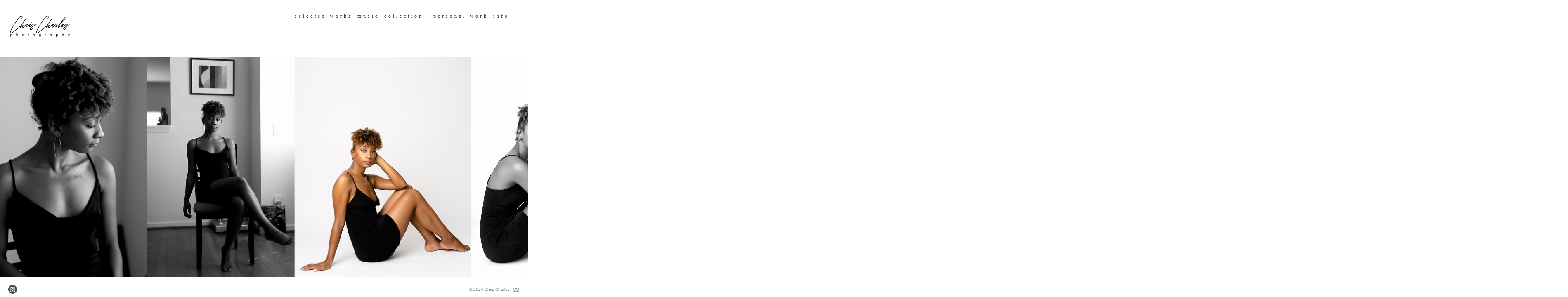

--- FILE ---
content_type: text/html; charset=UTF-8
request_url: https://www.christophercharlesphotography.com/tynique
body_size: 5776
content:
<!doctype html>
<html data-page="tynique">
<head>

	<!-- Site by 22Slides.com -->
	<!-- v1app1 -->

	<meta charset="utf-8">
	<meta http-equiv="X-UA-Compatible" content="IE=edge,chrome=1">

				<meta name="viewport" content="width=device-width, initial-scale=0.5, minimum-scale=0.5, shrink-to-fit=no">
	
	
	<title>Tynique - Chris Charles | Portrait - Commercial Photography</title>

	

	
	<!-- Open Graph -->
	<meta property="og:site_name" content="Chris Charles | Portrait - Commercial Photography">
	<meta property="og:type" content="website">
	<meta property="og:title" content="Tynique - Chris Charles | Portrait - Commercial Photography">
	<meta property="og:url" content="http://www.christophercharlesphotography.com/tynique">
						<meta property="og:image" content="https://m1.22slides.com/creativesilence/preview-3888.jpg?w=1200&s=5d0a508b3ee929c6bf69cc2636965fcf">
	
	<!-- Stylesheets -->
	<link rel="stylesheet" href="/cache/styles.css">

	<!-- Skin Stylesheet -->
			<link rel="stylesheet" href="/storage/creativesilence/skin/styles.css?410">
	
	<style>

/* Custom Styles */


/* Make collections thumbnails bigger */
	.layout-header-wide div.group.grid img, .layout-header-wide div.archive img { height: 350px; }
	.layout-header-wide div.group.grid .thumbs > li, .layout-header-wide div.archive .thumbs > li { width: 530px; }




/* Navigation effects */
	
/* Align sideways-scrolling images to the top of page rather than center */
    .sidescroll .images { line-height: 0 !important; }
    .sidescroll .images li { margin-top: 20px; vertical-align: top; }






#logged_out_controls { display: none; }



</style> 

	<!-- Internet Exploder -->
	<!--[if lt IE 9]><script type="text/javascript">window.location="http://usestandards.com/upgrade?url="+document.location.href;</script><![endif]-->
	<!--[if IE]>
				<meta http-equiv="imagetoolbar" content="no">
	<![endif]-->

			<link rel="icon" type="image/png" href="/storage/creativesilence/favicon.png">
	
</head>
<body id="page-tynique" class="layout-header-wide nobleed">


<div id="layout">

	<header>

		<h1>
			<a href="/">
				<img src="/storage/creativesilence/skin/images/logo.jpg?410" alt="Chris Charles | Portrait - Commercial Photography">
				<span>Chris Charles | Portrait - Commercial Photography</span>
			</a>
		</h1>

		<nav>

			<ul>

				<li class="selected-works "><a href="/selected-works" title="Selected Works">Selected Works</a></li><li class="music "><a href="/music" title="Music">Music</a></li><li class="collection "><a href="/collection" title="Collection">Collection</a></li><li class="spacer">&nbsp;&nbsp;&nbsp;&nbsp;</li><li class="personal-work dropdown"><a href="#" title="Personal Work">Personal Work</a><ul><li class="new-text-page "><a href="/new-text-page" title="Beautiful In Every Shade">Beautiful In Every Shade</a></li><li class="brooklyn "><a href="/brooklyn" title="Brooklyn">Brooklyn</a></li><li class="chicago "><a href="/chicago" title="Chicago">Chicago</a></li><li class="dj-d-nice "><a href="/dj-d-nice" title="DJ D-Nice">DJ D-Nice</a></li><li class="the-black-collection "><a href="/the-black-collection" title="The Black Collection">The Black Collection</a></li></ul></li><li class="info dropdown"><a href="#" title="Info">Info</a><ul><li class="about "><a href="/about" title="About">About</a></li><li class="contact "><a href="/contact" title="Contact">Contact</a></li><li class="main-site"><a href="http://chrischarles.co" title="Main Site">Main Site</a></li></ul></li><li class="spacer">&nbsp;&nbsp;&nbsp;&nbsp;</li>
			</ul>

		</nav>

	</header>

	<div id="content">


	<h2>Tynique</h2>

	
	<div class="sidescroll native loading">
		
					
							
			<ul class="images">
				
									
											
						<li class="gallery-image orientation-portrait" data-date="2019-12-28">
							
							<div class="image">
								<img
								class="orientation-portrait autosizes-loading"
								id="image-2812659"
								alt="Tynique - Chris Charles | Portrait - Commercial Photography"
								width="1365"
								height="2048"
								src="https://m1.22slides.com/creativesilence/tynique-167-edit-2464.jpg?f=webp&sh=2&w=800&s=dadfdc54281ca510e2708ddbcb5b7e94"
								data-srcset="https://m1.22slides.com/creativesilence/tynique-167-edit-2464.jpg?f=webp&sh=2&w=1200&s=065f724753566d848b1afcafd6e320da 1200w,https://m1.22slides.com/creativesilence/tynique-167-edit-2464.jpg?f=webp&sh=2&w=1000&s=c3df389c159bb8e0b08d869cba23a0d7 1000w,https://m1.22slides.com/creativesilence/tynique-167-edit-2464.jpg?f=webp&sh=2&w=800&s=dadfdc54281ca510e2708ddbcb5b7e94 800w,https://m1.22slides.com/creativesilence/tynique-167-edit-2464.jpg?f=webp&sh=2&w=600&s=7aca5b617f9531227fc133a3be5253ea 600w,https://m1.22slides.com/creativesilence/tynique-167-edit-2464.jpg?f=webp&sh=2&w=400&s=f5ac4b7a7e2614df691127a72f480216 400w,https://m1.22slides.com/creativesilence/tynique-167-edit-2464.jpg?f=webp&sh=2&w=200&s=6ed87087998dcde03fe5ce7370cfe6fe 200w,https://m1.22slides.com/creativesilence/tynique-167-edit-2464.jpg?f=webp&sh=2&w=100&s=da4a315d2e587648a040fbcc9c07a327 100w,https://m1.22slides.com/creativesilence/tynique-167-edit-2464.jpg?f=webp&sh=2&w=1365&s=466576b90d5bf71acf83b99fdab16882 1365w"
								data-src="https://m1.22slides.com/creativesilence/tynique-167-edit-2464.jpg?f=webp&sh=2&w=800&s=dadfdc54281ca510e2708ddbcb5b7e94"
								data-dimensions="1365x2048"
								data-sizes="auto"
								data-convention="3"
								data-storage="s3"
								data-filename="tynique-167-edit-2464.jpg"
								data-source="native">
							</div>
							
													</li>
						
										
									
											
						<li class="gallery-image orientation-landscape" data-date="2019-12-28">
							
							<div class="image">
								<img
								class="orientation-landscape autosizes-loading"
								id="image-2812658"
								alt="Tynique - Chris Charles | Portrait - Commercial Photography"
								width="3005"
								height="2048"
								src="https://m1.22slides.com/creativesilence/tynique-146-edit2-4692.jpg?f=webp&sh=2&w=800&s=79ff1d95eab38893815a5ef65361c16a"
								data-srcset="https://m1.22slides.com/creativesilence/tynique-146-edit2-4692.jpg?f=webp&sh=2&w=3000&s=014080e77184064df5ef0aae85dc21c9 3000w,https://m1.22slides.com/creativesilence/tynique-146-edit2-4692.jpg?f=webp&sh=2&w=2800&s=3885eb90fca233f17b800b875fe752ca 2800w,https://m1.22slides.com/creativesilence/tynique-146-edit2-4692.jpg?f=webp&sh=2&w=2600&s=6f1b248fd215fab376cf7f38b3e670f0 2600w,https://m1.22slides.com/creativesilence/tynique-146-edit2-4692.jpg?f=webp&sh=2&w=2400&s=80d09ce1f835d47c4dbaf6c99af5fbf5 2400w,https://m1.22slides.com/creativesilence/tynique-146-edit2-4692.jpg?f=webp&sh=2&w=2200&s=cb5b0a3a3e0f088b47e212124eca0608 2200w,https://m1.22slides.com/creativesilence/tynique-146-edit2-4692.jpg?f=webp&sh=2&w=2000&s=855c035da9eba938512a5e3f15c31bf1 2000w,https://m1.22slides.com/creativesilence/tynique-146-edit2-4692.jpg?f=webp&sh=2&w=1800&s=fdf13ea538216868bb0b92e69c662049 1800w,https://m1.22slides.com/creativesilence/tynique-146-edit2-4692.jpg?f=webp&sh=2&w=1600&s=7d86a1b87b87295461f266b69d62f9cb 1600w,https://m1.22slides.com/creativesilence/tynique-146-edit2-4692.jpg?f=webp&sh=2&w=1400&s=ccd98ab6db57fd2c9d83ac899a4db77b 1400w,https://m1.22slides.com/creativesilence/tynique-146-edit2-4692.jpg?f=webp&sh=2&w=1200&s=f657a0e4c7e3aa93a2933369424223ac 1200w,https://m1.22slides.com/creativesilence/tynique-146-edit2-4692.jpg?f=webp&sh=2&w=1000&s=5295cb14c180b194942e1fa6d47ce654 1000w,https://m1.22slides.com/creativesilence/tynique-146-edit2-4692.jpg?f=webp&sh=2&w=800&s=79ff1d95eab38893815a5ef65361c16a 800w,https://m1.22slides.com/creativesilence/tynique-146-edit2-4692.jpg?f=webp&sh=2&w=600&s=d1935253fa6aecc007f0f7253ed5a1bd 600w,https://m1.22slides.com/creativesilence/tynique-146-edit2-4692.jpg?f=webp&sh=2&w=400&s=21a9fc99a4f0a46fd95610d3b4180e5c 400w,https://m1.22slides.com/creativesilence/tynique-146-edit2-4692.jpg?f=webp&sh=2&w=200&s=1d44ad3685355a29b35a0b8b7773ba92 200w,https://m1.22slides.com/creativesilence/tynique-146-edit2-4692.jpg?f=webp&sh=2&w=100&s=ced50063c76ca5097508468fe4d47cdc 100w,https://m1.22slides.com/creativesilence/tynique-146-edit2-4692.jpg?f=webp&sh=2&w=3005&s=92326985796a745bb2bf2a61134362c2 3005w"
								data-src="https://m1.22slides.com/creativesilence/tynique-146-edit2-4692.jpg?f=webp&sh=2&w=800&s=79ff1d95eab38893815a5ef65361c16a"
								data-dimensions="3005x2048"
								data-sizes="auto"
								data-convention="3"
								data-storage="s3"
								data-filename="tynique-146-edit2-4692.jpg"
								data-source="native">
							</div>
							
													</li>
						
										
									
											
						<li class="gallery-image orientation-portrait" data-date="2019-12-28">
							
							<div class="image">
								<img
								class="orientation-portrait autosizes-loading"
								id="image-2812652"
								alt="Tynique - Chris Charles | Portrait - Commercial Photography"
								width="1638"
								height="2048"
								src="https://m1.22slides.com/creativesilence/tynique-126-edit-8640.jpg?f=webp&sh=2&w=800&s=b29bf4d7467dd0147120b7fafe445831"
								data-srcset="https://m1.22slides.com/creativesilence/tynique-126-edit-8640.jpg?f=webp&sh=2&w=1600&s=bf12bbd172c2d6be9fb93f2418576160 1600w,https://m1.22slides.com/creativesilence/tynique-126-edit-8640.jpg?f=webp&sh=2&w=1400&s=4e326d9acec303adab37b8206bb1a3a3 1400w,https://m1.22slides.com/creativesilence/tynique-126-edit-8640.jpg?f=webp&sh=2&w=1200&s=10dc646571d4b55403ed91b30b659913 1200w,https://m1.22slides.com/creativesilence/tynique-126-edit-8640.jpg?f=webp&sh=2&w=1000&s=cee001c768822bd23e517bd0dd4f3fb8 1000w,https://m1.22slides.com/creativesilence/tynique-126-edit-8640.jpg?f=webp&sh=2&w=800&s=b29bf4d7467dd0147120b7fafe445831 800w,https://m1.22slides.com/creativesilence/tynique-126-edit-8640.jpg?f=webp&sh=2&w=600&s=8ca01f73ebc1750bec1a2d13312ab3e9 600w,https://m1.22slides.com/creativesilence/tynique-126-edit-8640.jpg?f=webp&sh=2&w=400&s=05db57e05aad158e1eda0a30b0fcda7f 400w,https://m1.22slides.com/creativesilence/tynique-126-edit-8640.jpg?f=webp&sh=2&w=200&s=c84ae7af078d43342c1721ec1ca945a7 200w,https://m1.22slides.com/creativesilence/tynique-126-edit-8640.jpg?f=webp&sh=2&w=100&s=8091c9219928f77c2609a84a282d12ae 100w,https://m1.22slides.com/creativesilence/tynique-126-edit-8640.jpg?f=webp&sh=2&w=1638&s=b6c96c8a5cc2ed6780f502896ede8aa3 1638w"
								data-src="https://m1.22slides.com/creativesilence/tynique-126-edit-8640.jpg?f=webp&sh=2&w=800&s=b29bf4d7467dd0147120b7fafe445831"
								data-dimensions="1638x2048"
								data-sizes="auto"
								data-convention="3"
								data-storage="s3"
								data-filename="tynique-126-edit-8640.jpg"
								data-source="native">
							</div>
							
													</li>
						
										
									
											
						<li class="gallery-image orientation-portrait" data-date="2019-12-28">
							
							<div class="image">
								<img
								class="orientation-portrait autosizes-loading"
								id="image-2812654"
								alt="Tynique - Chris Charles | Portrait - Commercial Photography"
								width="1365"
								height="2048"
								src="https://m1.22slides.com/creativesilence/tynique-81-6162.jpg?f=webp&sh=2&w=800&s=4561f05c6d2eb762fda7b6c500c07747"
								data-srcset="https://m1.22slides.com/creativesilence/tynique-81-6162.jpg?f=webp&sh=2&w=1200&s=8314e4f71114ba1f87549510597abb84 1200w,https://m1.22slides.com/creativesilence/tynique-81-6162.jpg?f=webp&sh=2&w=1000&s=e64376099288af1b8cc3014bc8da3c59 1000w,https://m1.22slides.com/creativesilence/tynique-81-6162.jpg?f=webp&sh=2&w=800&s=4561f05c6d2eb762fda7b6c500c07747 800w,https://m1.22slides.com/creativesilence/tynique-81-6162.jpg?f=webp&sh=2&w=600&s=5fc6a0ac4b9845b6afb94fb40e1d845b 600w,https://m1.22slides.com/creativesilence/tynique-81-6162.jpg?f=webp&sh=2&w=400&s=8778d3aaa4ae27260da6af042eb64b39 400w,https://m1.22slides.com/creativesilence/tynique-81-6162.jpg?f=webp&sh=2&w=200&s=f3616fbc45b5327a8097fd3f9cce7d3b 200w,https://m1.22slides.com/creativesilence/tynique-81-6162.jpg?f=webp&sh=2&w=100&s=2887d4f8f798bb571bfa6202daae6a86 100w,https://m1.22slides.com/creativesilence/tynique-81-6162.jpg?f=webp&sh=2&w=1365&s=1c88730013f432a3972ff1b8fe33a98d 1365w"
								data-src="https://m1.22slides.com/creativesilence/tynique-81-6162.jpg?f=webp&sh=2&w=800&s=4561f05c6d2eb762fda7b6c500c07747"
								data-dimensions="1365x2048"
								data-sizes="auto"
								data-convention="3"
								data-storage="s3"
								data-filename="tynique-81-6162.jpg"
								data-source="native">
							</div>
							
													</li>
						
										
									
											
						<li class="gallery-image orientation-portrait" data-date="2019-12-28">
							
							<div class="image">
								<img
								class="orientation-portrait autosizes-loading"
								id="image-2812655"
								alt="Tynique - Chris Charles | Portrait - Commercial Photography"
								width="1365"
								height="2048"
								src="https://m1.22slides.com/creativesilence/tynique-141-3866.jpg?f=webp&sh=2&w=800&s=391e5ba6108754185e3f57f1939eeb94"
								data-srcset="https://m1.22slides.com/creativesilence/tynique-141-3866.jpg?f=webp&sh=2&w=1200&s=f8e8796a2f9f5fadc3105f175996782e 1200w,https://m1.22slides.com/creativesilence/tynique-141-3866.jpg?f=webp&sh=2&w=1000&s=65657f4ae6ffbd50326325f2ce3e11fa 1000w,https://m1.22slides.com/creativesilence/tynique-141-3866.jpg?f=webp&sh=2&w=800&s=391e5ba6108754185e3f57f1939eeb94 800w,https://m1.22slides.com/creativesilence/tynique-141-3866.jpg?f=webp&sh=2&w=600&s=d1e2306f65654c26e8b24b67827227fb 600w,https://m1.22slides.com/creativesilence/tynique-141-3866.jpg?f=webp&sh=2&w=400&s=c234192a5fb60ef634a78a9bc88ba513 400w,https://m1.22slides.com/creativesilence/tynique-141-3866.jpg?f=webp&sh=2&w=200&s=9204532c2a1b42a98e6e90626838fc1b 200w,https://m1.22slides.com/creativesilence/tynique-141-3866.jpg?f=webp&sh=2&w=100&s=f48a812081b1c81e8f10ae166f78a311 100w,https://m1.22slides.com/creativesilence/tynique-141-3866.jpg?f=webp&sh=2&w=1365&s=0c704cd169262b8fd783f971d39c9053 1365w"
								data-src="https://m1.22slides.com/creativesilence/tynique-141-3866.jpg?f=webp&sh=2&w=800&s=391e5ba6108754185e3f57f1939eeb94"
								data-dimensions="1365x2048"
								data-sizes="auto"
								data-convention="3"
								data-storage="s3"
								data-filename="tynique-141-3866.jpg"
								data-source="native">
							</div>
							
													</li>
						
										
									
											
						<li class="gallery-image orientation-portrait" data-date="2019-12-28">
							
							<div class="image">
								<img
								class="orientation-portrait autosizes-loading"
								id="image-2812661"
								alt="Tynique - Chris Charles | Portrait - Commercial Photography"
								width="1365"
								height="2048"
								src="https://m1.22slides.com/creativesilence/tynique-158-edit-7623.jpg?f=webp&sh=2&w=800&s=fb2945b47eb9f3bfe193df58be6b5581"
								data-srcset="https://m1.22slides.com/creativesilence/tynique-158-edit-7623.jpg?f=webp&sh=2&w=1200&s=762f7b6c094684f11c71278ecf8e2164 1200w,https://m1.22slides.com/creativesilence/tynique-158-edit-7623.jpg?f=webp&sh=2&w=1000&s=352fb08ec207312a2889791763e5a3aa 1000w,https://m1.22slides.com/creativesilence/tynique-158-edit-7623.jpg?f=webp&sh=2&w=800&s=fb2945b47eb9f3bfe193df58be6b5581 800w,https://m1.22slides.com/creativesilence/tynique-158-edit-7623.jpg?f=webp&sh=2&w=600&s=22ba627f5a5d69f956578438ab5097e7 600w,https://m1.22slides.com/creativesilence/tynique-158-edit-7623.jpg?f=webp&sh=2&w=400&s=41cabfd052bfe7c2a89686987e14b26a 400w,https://m1.22slides.com/creativesilence/tynique-158-edit-7623.jpg?f=webp&sh=2&w=200&s=0f873c0743641965a4d56cc1827c206e 200w,https://m1.22slides.com/creativesilence/tynique-158-edit-7623.jpg?f=webp&sh=2&w=100&s=fc5e575281ec787b49bb08a084ef56d6 100w,https://m1.22slides.com/creativesilence/tynique-158-edit-7623.jpg?f=webp&sh=2&w=1365&s=eeafe1ef8f6d2ebe6a62843dbef64ba9 1365w"
								data-src="https://m1.22slides.com/creativesilence/tynique-158-edit-7623.jpg?f=webp&sh=2&w=800&s=fb2945b47eb9f3bfe193df58be6b5581"
								data-dimensions="1365x2048"
								data-sizes="auto"
								data-convention="3"
								data-storage="s3"
								data-filename="tynique-158-edit-7623.jpg"
								data-source="native">
							</div>
							
													</li>
						
										
									
											
						<li class="gallery-image orientation-portrait" data-date="2019-12-28">
							
							<div class="image">
								<img
								class="orientation-portrait autosizes-loading"
								id="image-2812656"
								alt="Tynique - Chris Charles | Portrait - Commercial Photography"
								width="1365"
								height="2048"
								src="https://m1.22slides.com/creativesilence/tynique-24-edit-2596.jpg?f=webp&sh=2&w=800&s=d5550c5f54a66ce25c04eab0f4666a02"
								data-srcset="https://m1.22slides.com/creativesilence/tynique-24-edit-2596.jpg?f=webp&sh=2&w=1200&s=9fa270c46112447186e670d41e1b766e 1200w,https://m1.22slides.com/creativesilence/tynique-24-edit-2596.jpg?f=webp&sh=2&w=1000&s=c829cf5c0930046382452663599400a0 1000w,https://m1.22slides.com/creativesilence/tynique-24-edit-2596.jpg?f=webp&sh=2&w=800&s=d5550c5f54a66ce25c04eab0f4666a02 800w,https://m1.22slides.com/creativesilence/tynique-24-edit-2596.jpg?f=webp&sh=2&w=600&s=d28c3e46241cd8aa6ede92b22e687c86 600w,https://m1.22slides.com/creativesilence/tynique-24-edit-2596.jpg?f=webp&sh=2&w=400&s=fbce1cf398b804283a5532cd5c810b2d 400w,https://m1.22slides.com/creativesilence/tynique-24-edit-2596.jpg?f=webp&sh=2&w=200&s=d4b10922021635ab663596b575fc3e13 200w,https://m1.22slides.com/creativesilence/tynique-24-edit-2596.jpg?f=webp&sh=2&w=100&s=3275ea047c3c54c250a0e73aa6fcd8ab 100w,https://m1.22slides.com/creativesilence/tynique-24-edit-2596.jpg?f=webp&sh=2&w=1365&s=6dc7fbd1188c11549258128b22de0b78 1365w"
								data-src="https://m1.22slides.com/creativesilence/tynique-24-edit-2596.jpg?f=webp&sh=2&w=800&s=d5550c5f54a66ce25c04eab0f4666a02"
								data-dimensions="1365x2048"
								data-sizes="auto"
								data-convention="3"
								data-storage="s3"
								data-filename="tynique-24-edit-2596.jpg"
								data-source="native">
							</div>
							
													</li>
						
										
									
											
						<li class="gallery-image orientation-landscape" data-date="2019-12-28">
							
							<div class="image">
								<img
								class="orientation-landscape autosizes-loading"
								id="image-2812651"
								alt="Tynique - Chris Charles | Portrait - Commercial Photography"
								width="2048"
								height="1365"
								src="https://m1.22slides.com/creativesilence/tynique-78-edit-8367.jpg?f=webp&sh=2&w=800&s=527eb01bc71b5277d0f3c2007b2af591"
								data-srcset="https://m1.22slides.com/creativesilence/tynique-78-edit-8367.jpg?f=webp&sh=2&w=2000&s=d8019586a622fe3d61881d5c77c4056a 2000w,https://m1.22slides.com/creativesilence/tynique-78-edit-8367.jpg?f=webp&sh=2&w=1800&s=14e5643d1f6cee98e47f18e021281bcb 1800w,https://m1.22slides.com/creativesilence/tynique-78-edit-8367.jpg?f=webp&sh=2&w=1600&s=0f333944a5f1c292be5b4a77953ad0b8 1600w,https://m1.22slides.com/creativesilence/tynique-78-edit-8367.jpg?f=webp&sh=2&w=1400&s=aea9c8c98ae0063f10444dd0d4e71fa5 1400w,https://m1.22slides.com/creativesilence/tynique-78-edit-8367.jpg?f=webp&sh=2&w=1200&s=357ca1b26a155500ad99c8f975767486 1200w,https://m1.22slides.com/creativesilence/tynique-78-edit-8367.jpg?f=webp&sh=2&w=1000&s=d9b0fc68bb55247b86e07e11c11742a0 1000w,https://m1.22slides.com/creativesilence/tynique-78-edit-8367.jpg?f=webp&sh=2&w=800&s=527eb01bc71b5277d0f3c2007b2af591 800w,https://m1.22slides.com/creativesilence/tynique-78-edit-8367.jpg?f=webp&sh=2&w=600&s=f3ca2569ca29f51a386e5e0fe7e0d48f 600w,https://m1.22slides.com/creativesilence/tynique-78-edit-8367.jpg?f=webp&sh=2&w=400&s=3f1d07bf9aadc0e9671d7f187dc419c0 400w,https://m1.22slides.com/creativesilence/tynique-78-edit-8367.jpg?f=webp&sh=2&w=200&s=ba8a87fc8089e27b32b3ff5f20488389 200w,https://m1.22slides.com/creativesilence/tynique-78-edit-8367.jpg?f=webp&sh=2&w=100&s=ac115a9077c72d2fb1e6f0ea953bae4c 100w,https://m1.22slides.com/creativesilence/tynique-78-edit-8367.jpg?f=webp&sh=2&w=2048&s=77c478207a518d0ff31cd38bff6878c4 2048w"
								data-src="https://m1.22slides.com/creativesilence/tynique-78-edit-8367.jpg?f=webp&sh=2&w=800&s=527eb01bc71b5277d0f3c2007b2af591"
								data-dimensions="2048x1365"
								data-sizes="auto"
								data-convention="3"
								data-storage="s3"
								data-filename="tynique-78-edit-8367.jpg"
								data-source="native">
							</div>
							
													</li>
						
										
								
			</ul>
			
				
	</div>
	


	</div>

	<footer>

		
					<iframe src="https://www.facebook.com/plugins/like.php?href=http://facebook.com/chrischarlesphoto&amp;send=false&amp;layout=button_count&amp;width=200&amp;show_faces=false&amp;action=like&amp;colorscheme=light&amp;font=arial&amp;height=21" scrolling="no" frameborder="0" style="border:none; overflow:hidden; width:200px; height:21px;" allowTransparency="true"></iframe>
		
				
							<ul class="links icons black-circular">
																		<li><a href="http://instagram.com/the_chrischarles" target="_blank"><span>IG</span></a></li>
												</ul>
		
					<a class="credit" href="https://22slides.com/?ref=creativesilence" target="_blank">
				<svg width="16px" height="11px" viewBox="0 0 16 11" version="1.1" xmlns="http://www.w3.org/2000/svg" xmlns:xlink="http://www.w3.org/1999/xlink">
					<path d="M15.365,3.744 C15.365,1.68 13.686,0 11.621,0 C9.939,0 8.513,1.115 8.042,2.644 C7.572,1.115 6.147,0 4.465,0 C2.401,0 0.721,1.68 0.721,3.744 L2.923,3.744 C2.923,2.893 3.614,2.202 4.465,2.202 C5.315,2.202 6.007,2.893 6.007,3.744 C6.007,4.23 5.784,4.679 5.396,4.973 L0,10.131 L5.987,10.131 L8.21,8 L8.21,7.928 L5.483,7.928 L6.78,6.686 C7.689,5.971 8.209,4.904 8.209,3.745 L10.081,3.745 C10.081,2.894 10.772,2.203 11.623,2.203 C12.474,2.203 13.165,2.894 13.165,3.745 C13.165,4.231 12.942,4.68 12.553,4.974 L7.157,10.132 L15.368,10.132 L15.368,7.928 L12.641,7.928 L13.935,6.685 C14.846,5.971 15.365,4.903 15.365,3.744 L15.365,3.744 Z" id="Fill-2" fill="#FFFFFF"></path>
				</svg>
			</a>
		
		<p class="copyright">
			© 2024 Chris Charles		</p>

	</footer>

</div>



<!--  -->


<!-- Javascripts -->
<script>

	var page = "tynique";
		var tag = "tynique";				var overlayWidth = 1200;
			var clientIP = "10.124.0.3";
			var image_max_height = 1200;
	
</script>

<script src="https://cdn.jsdelivr.net/npm/jquery@3.7.1/dist/jquery.min.js"></script>
<script src="https://cdn.jsdelivr.net/npm/jquery-migrate@3.4.1/dist/jquery-migrate.min.js"></script>
<script src="https://cdn.jsdelivr.net/npm/imagesloaded@4.1.4/imagesloaded.pkgd.min.js"></script>
<script src="https://m1b.22slides.com/_assets/jquery.collagePlus.min.js"></script>
<script src="https://cdn.jsdelivr.net/npm/jquery-mousewheel@3.1.13/jquery.mousewheel.min.js"></script>
<script src="https://cdn.jsdelivr.net/npm/masonry-layout@4.2.2/dist/masonry.pkgd.min.js"></script>
<script src="https://cdn.jsdelivr.net/npm/jquery-touchswipe@1.6.19/jquery.touchSwipe.min.js"></script>
<script src="https://cdn.jsdelivr.net/npm/js-cookie@3.0.5/dist/js.cookie.min.js"></script>

<script src="/cache/scripts.js"></script>

<script>
	$(document).ready(function() { rsn.blocker(); });	$(document).ready(function() { rsn.shareImage(); });</script>

<script>

/* Big thumbnails */
	$(document).ready(function() {
		$('.tile img').each(function() {
			var src = $(this).attr('src');
			var src = src.replace('-thumb', '');
			$(this).attr('src', src);
		});
	});

rsn.uniformHeight(1000);

</script>


<script>

	slideshowDelay = 10;
		

	$(document).ready(function() {
		$('#book-i img').click(function() {
			var e = $.Event('keydown');
			e.which = 39;
			$(document).trigger(e);
			return false;
		});
	});
	
/*

</script>



<!-- Analytics -->
<script>
  (function(i,s,o,g,r,a,m){i['GoogleAnalyticsObject']=r;i[r]=i[r]||function(){
  (i[r].q=i[r].q||[]).push(arguments)},i[r].l=1*new Date();a=s.createElement(o),
  m=s.getElementsByTagName(o)[0];a.async=1;a.src=g;m.parentNode.insertBefore(a,m)
  })(window,document,'script','//www.google-analytics.com/analytics.js','ga');

  ga('create', 'UA-60040957-1', 'auto');
  ga('send', 'pageview');



</script>

</body>
</html>



--- FILE ---
content_type: text/css
request_url: https://www.christophercharlesphotography.com/storage/creativesilence/skin/styles.css?410
body_size: 1092
content:
/* 22Slides Skin Stylesheet
----------------------------------------------- */


body {
	background-image: url('/skin/images/bg-body.jpg?410');
	background-position: center center;
	background-repeat: repeat-x;
	background-attachment: scroll;
	background-color: #ffffff;
	color: #000000;
	font-family: Helvetica, Arial, sans-serif;
	font-size: 12px;
	font-weight: 100;
	line-height: 18px; }

.centered #layout {
	width: 900px; }

.centered.bleed header {
	height: 100px;
	background-image: url('/skin/images/bg-header-bleed.jpg?410');
	background-color: transparent;
	border-radius: 10px; }

.centered header {
	height: 150px;
	background-image: url('/skin/images/bg-header.jpg?410');
	background-color: transparent; }

.left header {
	background-image: url('/skin/images/bg-header.jpg?410');
	background-color: rgba(255,255,255,0.87);
	width: 200px;
	background-color : rgb(255,255,255)\9; }

header h1 a {
	color: #000000;
	top: 35px;
	left: 14px;
	right: auto;
	width: 166px;
	font-family: Helvetica, Arial, sans-serif;
	font-size: 17px;
	font-weight: bold;
	text-transform: capitalize;
	letter-spacing: 1px;
	text-align: left;
	border-radius: 6px;
	background-color: transparent;
	position: absolute;
	background-image: url('/skin/images/logo.jpg?410'); }

.centered nav {
	top: 90px;
	left: 134px;
	background-image: url('/skin/images/bg-navigation.jpg?410');
	background-color: transparent; }

.left nav {
	top: 130px;
	left: 0px;
	right: 0px;
	text-align: center; }

nav a {
	color: #3b3a3a;
	background-color: transparent;
	font-family: Georgia;
	font-size: 12px;
	font-weight: normal;
	text-transform: lowercase;
	letter-spacing: 5px;
	border-radius: 6px;
	padding-left: 6px;
	padding-right: 6px;
	padding-top: 3px;
	padding-bottom: 3px; }

nav.dropdown li ul {
	border-radius: 3px;
	background-color: #efefef; }

.centered #content {
	background-image: url('/skin/images/bg-content.jpg?410');
	background-position: center center;
	background-repeat: repeat;
	background-color: #ffffff;
	border-radius: 9px; }

.centered.bleed footer {
	color: #777777;
	background-image: url('/skin/images/bg-footer-bleed.jpg?410');
	background-color: transparent;
	border-radius: 10px; }

.centered footer {
	color: #777777;
	background-color: transparent; }

.left footer {
	color: #777777; }

footer a {
	font-size: 11px;
	color: #575757;
	background-color: transparent; }

#overlay > div {
	background-color: transparent; }

#content > h2 {
	color: transparent;
	font-family: Verdana;
	font-size: 6px;
	font-weight: normal;
	text-transform: uppercase;
	letter-spacing: 0;
	text-align: center;
	border-top: 1px solid;
	padding-top: 0;
	display: block; }

#content > h2 a {
	color: #888888; }

#content h1 {
	color: #cccccc;
	font-family: Helvetica, Arial, sans-serif;
	font-size: 35px;
	font-weight: 100;
	text-transform: none;
	letter-spacing: 0; }

#content * h2 {
	color: #000000;
	font-family: Verdana;
	font-size: 15px;
	font-weight: normal;
	text-transform: uppercase;
	letter-spacing: 0; }

h3 {
	color: #cccccc;
	font-family: Helvetica, Arial, sans-serif;
	font-size: 22px;
	font-weight: 100;
	text-transform: none;
	letter-spacing: 0; }

h4 {
	color: #353333;
	font-family: Georgia;
	font-size: 14px;
	font-weight: 100;
	text-transform: none;
	letter-spacing: 1px; }

#content a {
	color: #000000;
	background-color: transparent;
	text-decoration: none; }

#page-index.left header {
	background-color: rgba(255,255,255,0);
	background-image: url('/skin/images/bg-header-home-bleed.jpg?410');
	background-color : rgb(255,255,255)\9; }

.layout-header-wide nav {
	top: 30px;
	left: auto;
	right: 28px;
	background-image: url('/skin/images/bg-navigation.jpg?410');
	background-color: transparent; }

nav .dropdown li a {
	color: #1f1e1e;
	font-size: 12px;
	font-weight: normal;
	text-transform: lowercase;
	letter-spacing: 0;
	padding-left: 10px;
	padding-right: 10px;
	padding-top: 8px;
	padding-bottom: 8px; }

nav .dropdown ul {
	border-radius: 3px;
	background-color: rgba(255,255,255,0.79);
	background-color : rgb(255,255,255)\9; }

.layout-header-wide header {
	height: 102px;
	background-image: url('/skin/images/bg-header-wide.jpg?410');
	background-color: #ffffff;
	position: absolute; }

.layout-header-wide footer {
	color: #777777;
	background-color: #ffffff; }

.sidescroll .images li {
	margin-top: 0;
	margin-bottom: 0;
	max-height: 5000px;
	vertical-align: middle;
	margin-left: 0px;
	margin-right: 0px; }

.layout-header-wide div.tile a {
	width: 600px;
	margin: 0 5px 5px 0; }

.left div.tile a {
	width: 400px;
	margin: 0 5px 5px 0; }

nav .accordion li a {
	color: #3f3d3d;
	font-size: 11px;
	font-weight: normal;
	text-transform: lowercase;
	letter-spacing: 3px;
	padding-left: 10px;
	padding-right: 10px;
	padding-top: 5px;
	padding-bottom: 5px; }

nav .blurb {
	color: #1a1a1a;
	background-color: rgba(5,5,5,0);
	font-family: Helvetica, Arial, sans-serif;
	font-size: 13px;
	font-weight: normal;
	line-height: 1px;
	letter-spacing: 1px;
	border-radius: 0;
	margin-top: 0px !important;
	background-color : rgb(5,5,5)\9;
	padding-left: 5px;
	padding-right: 5px;
	padding-top: 14px;
	padding-bottom: 14px; }

#page-index.layout-header-wide header {
	height: 114px;
	background-image: url('/skin/images/bg-header-wide-home.jpg?410');
	background-color: #ffffff; }

div.blocks a {
	height: 800px;
	margin: 0 5px 5px 0; }

.bleed.layout-header-wide footer {
	color: #ffffff;
	background-color: #ffffff; }

#overlay {
	background-color: rgba(10,10,10,0.81);
	background-color : rgb(10,10,10)\9; }

.left #content {
	margin-left: 200px; }

header h1 img {
	display: block; }

header h1 span {
	display: none; }

.left nav ul {
	width: 100%; }

.layout-header-wide #content {
	margin-top: 102px; }

.layout-header-wide div.tile .gallery-text-thumb {
	margin: 0 5px 5px 0; }

.left div.tile .gallery-text-thumb {
	margin: 0 5px 5px 0; }

#page-index.layout-header-wide #content {
	margin-top: 114px; }

body nav .selected a {
	color: #f80808;
	background-color: transparent; }

body nav a:hover {
	color: #f80808;
	background-color: transparent; }

.left.nobleed #billboard {
	top: 43px;
	left: 250px;
	width: 900px; }



--- FILE ---
content_type: image/svg+xml
request_url: https://www.christophercharlesphotography.com/images/share/twitter.svg
body_size: 931
content:
<?xml version="1.0" encoding="UTF-8"?>
<svg width="22px" height="22px" viewBox="0 0 22 22" version="1.1" xmlns="http://www.w3.org/2000/svg" xmlns:xlink="http://www.w3.org/1999/xlink">
    <!-- Generator: Sketch 49.3 (51167) - http://www.bohemiancoding.com/sketch -->
    <title>twitter</title>
    <desc>Created with Sketch.</desc>
    <defs></defs>
    <g id="Page-1" stroke="none" stroke-width="1" fill="none" fill-rule="evenodd">
        <path d="M17.2390111,15.0067559 C17.1571448,14.8339042 17.004778,14.615571 16.7819243,14.3517562 C16.5590706,14.0879415 16.2839043,13.8559624 15.9564391,13.6558191 C15.9655399,13.5830459 15.9723621,13.5148168 15.9769057,13.4511317 C16.0122269,12.4706873 15.7774098,11.4534401 15.451597,10.6059769 C14.8200831,9.03032205 13.8524139,7.76219905 12.4702994,6.90113513 C11.0290119,6.07434544 9.35047178,5.89849032 7.8039206,6.048271 C6.77720401,6.16620232 5.76527384,6.5015062 5,7.13311418 C6.39966941,6.96577541 7.70589117,7.441982 8.7385608,8.21113445 C7.59143663,8.18210432 6.75796543,9.01199707 6.36443825,9.97144602 C6.54183296,9.92495333 6.7274102,9.93056313 6.89656916,9.94415437 C7.10479608,9.96371293 7.30245543,9.98325375 7.49692199,10.0260293 C6.76546711,10.2620421 6.12544461,10.6959261 5.79137418,11.3496745 C5.59541083,11.7639154 5.50694202,12.158378 5.50484215,12.6050905 C5.8475945,12.4246108 6.25986634,12.2487352 6.6373259,12.2639448 C6.06727997,12.7468938 5.61027366,13.36413 5.52530873,14.0720168 C5.47166584,14.6622629 5.61935536,15.2010779 5.83230733,15.702693 C6.68503484,14.7654445 7.64178849,13.9941332 8.74538299,13.5193608 C9.50009335,13.2102706 10.2526697,13.0449841 11.0308171,13.0417569 C10.9409961,13.7368439 11.0108389,14.4090946 11.3378157,14.9794642 C11.7226391,15.5926776 12.284085,15.9484639 12.9137418,16.1257136 C13.8147036,16.3567661 14.6934564,16.0303948 15.2469312,15.4024848 C15.8437966,15.4669641 16.4155603,15.7317832 16.8706127,16.0029012 C16.6772596,15.4173042 16.300751,14.8350532 15.7517734,14.5564436 C16.2744951,14.6532594 16.7732533,14.8080017 17.2390111,15.0067559 Z" id="Twitter" fill="#000000" fill-rule="nonzero" transform="translate(11.119506, 11.100000) scale(-1, 1) rotate(-180.000000) translate(-11.119506, -11.100000) "></path>
    </g>
</svg>

--- FILE ---
content_type: text/plain
request_url: https://www.google-analytics.com/j/collect?v=1&_v=j102&a=283997042&t=pageview&_s=1&dl=https%3A%2F%2Fwww.christophercharlesphotography.com%2Ftynique&ul=en-us%40posix&dt=Tynique%20-%20Chris%20Charles%20%7C%20Portrait%20-%20Commercial%20Photography&sr=1280x720&vp=1280x720&_u=IEBAAEABAAAAACAAI~&jid=114318073&gjid=646178657&cid=1251387988.1769266606&tid=UA-60040957-1&_gid=1652694092.1769266606&_r=1&_slc=1&z=483123515
body_size: -457
content:
2,cG-DRQ5YTR9M2